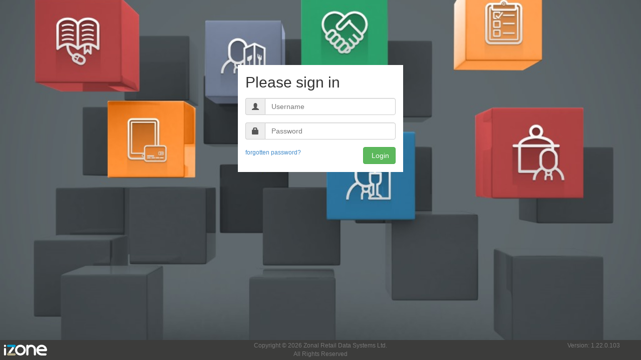

--- FILE ---
content_type: text/html
request_url: https://launchpad.izone-app.com/
body_size: 5764
content:
<!DOCTYPE html>
<html xmlns="http://www.w3.org/1999/xhtml" lang="en">
<head>
    <title> | Dashboard</title>
    <meta name="viewport" content="width=device-width, initial-scale=1" />
    <meta http-equiv="Content-Type" content="text/html; charset=UTF-8" />
    <meta http-equiv="Cache-Control" content="no-cache, no-store, must-revalidate" />
    <meta http-equiv="Pragma" content="no-cache" />
    <meta http-equiv="Expires" content="0" />
    <link rel="stylesheet" href="/Content/css/bootstrap.min.css?v=1.22.0.103" />
    <link rel="stylesheet" href="/Content/css/glyphicons.pro.css?v=1.22.0.103" />
    <link rel="stylesheet" href="/Content/css/daterangepicker.css?v=1.22.0.103" />
    <link rel="stylesheet" href="/Content/css/platformservices.css?v=1.22.0.103" />
    <link rel="icon" type="image/jpg" href="/Content/images/launchpad.jpg" />
    <script type="text/javascript">var buildVersion = '1.22.0.103';</script>
    <script src="/Content/scripts/thirdparty/require.js?v=1.22.0.103"></script>
    <script src="/Content/scripts/app.js?v=1.22.0.103"></script>
    <script type="text/javascript">
        require(['page'], function(page) {
            page.OutletId = '';
            page.EstateId = '';
            page.CompanyId = '';
            page.SiteId = '';
            page.RecordId = '';
            page.Permissions = [''];
            page.HasAuthorisation = 'False';
            
            
        });
    </script>
</head>
	<body>
		 
		 
    <div class="container-fluid">
        <ol id="productConfigBreadcrumb" style="display:none" class="breadcrumb" data-bind="foreach: crumbs, visible:visible">
            <li data-bind="visible: active == false"><a href="#" data-bind="attr:{href:url}, text:Name"></a></li>
            <li data-bind="visible: active"><span data-bind="text: Name" /></li>
        </ol>
        
        <div class="main">
            <div class="alert hidden clearfix" data-bind="css: Type" id="messageBox" role="alert">
    <span class="progress-spinner alert-spinner" data-bind="visible: Loading()">
        <span class="glyphicon" data-bind="css: Icon"></span>
    </span>
    <span class="glyphicon" data-bind="css: Icon, visible: !Loading()" style="display: inline;"></span>
    <div id="messageBoxContent"><p data-bind="text: Message" /></div>
    <!-- ko if: ValidationMessages() && ValidationMessages().length > 0 -->
    <ul data-bind="foreach: ValidationMessages">
        <li data-bind="text: $data" />
    </ul>
    <!-- /ko -->
</div>
            

<script type='text/html' id='loginFormTemplate'>
  <form id="loginform" class="form-signin clearfix" role="form"  data-bind="submit: Submit">
    <div class="form-group">
      <h2 class="form-signin-heading">Please sign in</h2>
    </div>
    <div class="form-group">
      <div class="input-group" data-bind="validationOptions: { insertMessages: false }">
        <span class="input-group-addon">
          <i class="glyphicon glyphicon-user"></i>
        </span>
        <input id="Username" type="text" class="form-control" data-bind="valueWithInit: Username" name="Username" value="" placeholder="Username" autocomplete="off"/>
      </div>
      <p class="text-danger" data-bind="validationMessage: Username"></p>
    </div>
    <div class="form-group">
      <div class="input-group" data-bind="validationOptions: { insertMessages: false }">
        <span class="input-group-addon">
          <i class="glyphicon glyphicon-lock"></i>
        </span>
        <input id="Password" type="password" class="form-control" data-bind="value: Password" name="Password" placeholder="Password" autocomplete="off"/>
      </div>
      <p class="text-danger" data-bind="validationMessage: Password"></p>
    </div>
    <div class="form-group">
      <a class="forgotten-password-link" href="#" href="/forgottenpassword" data-bind="attr:{href:'/forgottenpassword?username=' + Username()}">forgotten password?</a>
      <div class="input-group pull-right">
        <div class="btn-group pull-right">
          <button type="submit" id="loginButton" class="btn btn-success">
            <span class='progress-spinner'>
              <i class='glyphicon glyphicon-refresh'></i>
            </span> Login
          </button>
        </div>
      </div>
    </div>
  </form>
</script>

<div id="loginbox" class="row loginbg"> 
	<div data-bind="template: { name: 'loginFormTemplate', data:$data}">
</div>
<script type="text/javascript">
require(['knockout', 'jquery', 'login', 'common', 'messageBox'],
    function(ko, $, login, common, messageBox) {

		var url = location.search.substring(1);
        var parameters = common.parseQueryString(url);

		if(parameters.resetsuccess){
			messageBox.ShowSuccess("Password Successfully Changed.");
		}
		
		var model = login();
		ko.applyBindings(model, $("#loginbox")[0]);

        if(parameters.username){
            model.Username(decodeURI(parameters.username));
        }
		model.redirectUrl = "";
});
</script>

        </div>
    </div>	
    <script type="text/javascript">
	require(['knockout', 'jquery', 'productConfigBreadcrumb'], function(ko, $, productConfigBreadcrumb) {
		ko.applyBindings(productConfigBreadcrumb, $("#productConfigBreadcrumb")[0]);
		productConfigBreadcrumb.Init();
	});
    </script>	

		 <footer class="footer">
			<div class="row">
				<div class="col-xs-2">
					<img src="/Content/images/logo-izone.png" title="iZone" height="35px"/>
				</div>
				<div class="col-xs-8 text-center hidden-xs hidden-print small text-muted">
					Copyright &copy; 2026 Zonal Retail Data Systems Ltd.
					<br/>
					All Rights Reserved
				</div>
				<div class="col-xs-2 text-center hidden-xs hidden-print small text-muted">
					Version: 1.22.0.103
				</div>
			</div>
        </footer>
	</body>
</html>

--- FILE ---
content_type: text/css
request_url: https://launchpad.izone-app.com/Content/css/glyphicons.pro.css?v=1.22.0.103
body_size: 35233
content:
@font-face { font-family: 'Glyphicons pro'; src: url('../fonts/glyphicons-regular.eot'); src: url('../fonts/glyphicons-regular.eot?#iefix') format('embedded-opentype'), url('../fonts/glyphicons-regular.woff') format('woff'), url('../fonts/glyphicons-regular.ttf') format('truetype'), url('../fonts/glyphicons-regular.svg#glyphicons-regular') format('svg'); } .glyphpro { position: relative; top: 1px; display: inline-block; font-family: 'Glyphicons pro'; font-style: normal; font-weight: normal; line-height: 1; -webkit-font-smoothing: antialiased; -moz-osx-font-smoothing: grayscale; }.glyphpro-glass:before{content:"\E001"}.glyphpro-leaf:before{content:"\E002"}.glyphpro-dog:before{content:"\E003"}.glyphpro-user:before{content:"\E004"}.glyphpro-girl:before{content:"\E005"}.glyphpro-car:before{content:"\E006"}.glyphpro-user-add:before{content:"\E007"}.glyphpro-user-remove:before{content:"\E008"}.glyphpro-film:before{content:"\E009"}.glyphpro-magic:before{content:"\E010"}.glyphpro-envelope:before{content:"\E011"}.glyphpro-camera:before{content:"\E012"}.glyphpro-heart:before{content:"\E013"}.glyphpro-beach-umbrella:before{content:"\E014"}.glyphpro-train:before{content:"\E015"}.glyphpro-print:before{content:"\E016"}.glyphpro-bin:before{content:"\E017"}.glyphpro-music:before{content:"\E018"}.glyphpro-music-alt:before{content:"\E019"}.glyphpro-heart-empty:before{content:"\E020"}.glyphpro-home:before{content:"\E021"}.glyphpro-snowflake:before{content:"\E022"}.glyphpro-fire:before{content:"\E023"}.glyphpro-magnet:before{content:"\E024"}.glyphpro-parents:before{content:"\E025"}.glyphpro-binoculars:before{content:"\E026"}.glyphpro-road:before{content:"\E027"}.glyphpro-search:before{content:"\E028"}.glyphpro-cars:before{content:"\E029"}.glyphpro-notes-2:before{content:"\E030"}.glyphpro-pencil:before{content:"\E031"}.glyphpro-bus:before{content:"\E032"}.glyphpro-wifi-alt:before{content:"\E033"}.glyphpro-luggage:before{content:"\E034"}.glyphpro-old-man:before{content:"\E035"}.glyphpro-woman:before{content:"\E036"}.glyphpro-file:before{content:"\E037"}.glyphpro-coins:before{content:"\E038"}.glyphpro-plane:before{content:"\E039"}.glyphpro-notes:before{content:"\E040"}.glyphpro-stats:before{content:"\E041"}.glyphpro-charts:before{content:"\E042"}.glyphpro-pie-chart:before{content:"\E043"}.glyphpro-group:before{content:"\E044"}.glyphpro-keys:before{content:"\E045"}.glyphpro-calendar:before{content:"\E046"}.glyphpro-router:before{content:"\E047"}.glyphpro-camera-small:before{content:"\E048"}.glyphpro-star-empty:before{content:"\E049"}.glyphpro-star:before{content:"\E050"}.glyphpro-link:before{content:"\E051"}.glyphpro-eye-open:before{content:"\E052"}.glyphpro-eye-close:before{content:"\E053"}.glyphpro-alarm:before{content:"\E054"}.glyphpro-clock:before{content:"\E055"}.glyphpro-stopwatch:before{content:"\E056"}.glyphpro-projector:before{content:"\E057"}.glyphpro-history:before{content:"\E058"}.glyphpro-truck:before{content:"\E059"}.glyphpro-cargo:before{content:"\E060"}.glyphpro-compass:before{content:"\E061"}.glyphpro-keynote:before{content:"\E062"}.glyphpro-paperclip:before{content:"\E063"}.glyphpro-power:before{content:"\E064"}.glyphpro-lightbulb:before{content:"\E065"}.glyphpro-tag:before{content:"\E066"}.glyphpro-tags:before{content:"\E067"}.glyphpro-cleaning:before{content:"\E068"}.glyphpro-ruler:before{content:"\E069"}.glyphpro-gift:before{content:"\E070"}.glyphpro-umbrella:before{content:"\E071"}.glyphpro-book:before{content:"\E072"}.glyphpro-bookmark:before{content:"\E073"}.glyphpro-wifi:before{content:"\E074"}.glyphpro-cup:before{content:"\E075"}.glyphpro-stroller:before{content:"\E076"}.glyphpro-headphones:before{content:"\E077"}.glyphpro-headset:before{content:"\E078"}.glyphpro-warning-sign:before{content:"\E079"}.glyphpro-signal:before{content:"\E080"}.glyphpro-retweet:before{content:"\E081"}.glyphpro-refresh:before{content:"\E082"}.glyphpro-roundabout:before{content:"\E083"}.glyphpro-random:before{content:"\E084"}.glyphpro-heat:before{content:"\E085"}.glyphpro-repeat:before{content:"\E086"}.glyphpro-display:before{content:"\E087"}.glyphpro-log-book:before{content:"\E088"}.glyphpro-address-book:before{content:"\E089"}.glyphpro-building:before{content:"\E090"}.glyphpro-eyedropper:before{content:"\E091"}.glyphpro-adjust:before{content:"\E092"}.glyphpro-tint:before{content:"\E093"}.glyphpro-crop:before{content:"\E094"}.glyphpro-vector-path-square:before{content:"\E095"}.glyphpro-vector-path-circle:before{content:"\E096"}.glyphpro-vector-path-polygon:before{content:"\E097"}.glyphpro-vector-path-line:before{content:"\E098"}.glyphpro-vector-path-curve:before{content:"\E099"}.glyphpro-vector-path-all:before{content:"\E100"}.glyphpro-font:before{content:"\E101"}.glyphpro-italic:before{content:"\E102"}.glyphpro-bold:before{content:"\E103"}.glyphpro-text-underline:before{content:"\E104"}.glyphpro-text-strike:before{content:"\E105"}.glyphpro-text-height:before{content:"\E106"}.glyphpro-text-width:before{content:"\E107"}.glyphpro-text-resize:before{content:"\E108"}.glyphpro-left-indent:before{content:"\E109"}.glyphpro-right-indent:before{content:"\E110"}.glyphpro-align-left:before{content:"\E111"}.glyphpro-align-center:before{content:"\E112"}.glyphpro-align-right:before{content:"\E113"}.glyphpro-justify:before{content:"\E114"}.glyphpro-list:before{content:"\E115"}.glyphpro-text-smaller:before{content:"\E116"}.glyphpro-text-bigger:before{content:"\E117"}.glyphpro-embed:before{content:"\E118"}.glyphpro-embed-close:before{content:"\E119"}.glyphpro-table:before{content:"\E120"}.glyphpro-message-full:before{content:"\E121"}.glyphpro-message-empty:before{content:"\E122"}.glyphpro-message-in:before{content:"\E123"}.glyphpro-message-out:before{content:"\E124"}.glyphpro-message-plus:before{content:"\E125"}.glyphpro-message-minus:before{content:"\E126"}.glyphpro-message-ban:before{content:"\E127"}.glyphpro-message-flag:before{content:"\E128"}.glyphpro-message-lock:before{content:"\E129"}.glyphpro-message-new:before{content:"\E130"}.glyphpro-inbox:before{content:"\E131"}.glyphpro-inbox-plus:before{content:"\E132"}.glyphpro-inbox-minus:before{content:"\E133"}.glyphpro-inbox-lock:before{content:"\E134"}.glyphpro-inbox-in:before{content:"\E135"}.glyphpro-inbox-out:before{content:"\E136"}.glyphpro-cogwheel:before{content:"\E137"}.glyphpro-cogwheels:before{content:"\E138"}.glyphpro-picture:before{content:"\E139"}.glyphpro-adjust-alt:before{content:"\E140"}.glyphpro-database-lock:before{content:"\E141"}.glyphpro-database-plus:before{content:"\E142"}.glyphpro-database-minus:before{content:"\E143"}.glyphpro-database-ban:before{content:"\E144"}.glyphpro-folder-open:before{content:"\E145"}.glyphpro-folder-plus:before{content:"\E146"}.glyphpro-folder-minus:before{content:"\E147"}.glyphpro-folder-lock:before{content:"\E148"}.glyphpro-folder-flag:before{content:"\E149"}.glyphpro-folder-new:before{content:"\E150"}.glyphpro-edit:before{content:"\E151"}.glyphpro-new-window:before{content:"\E152"}.glyphpro-check:before{content:"\E153"}.glyphpro-unchecked:before{content:"\E154"}.glyphpro-more-windows:before{content:"\E155"}.glyphpro-show-big-thumbnails:before{content:"\E156"}.glyphpro-show-thumbnails:before{content:"\E157"}.glyphpro-show-thumbnails-with-lines:before{content:"\E158"}.glyphpro-show-lines:before{content:"\E159"}.glyphpro-playlist:before{content:"\E160"}.glyphpro-imac:before{content:"\E161"}.glyphpro-macbook:before{content:"\E162"}.glyphpro-ipad:before{content:"\E163"}.glyphpro-iphone:before{content:"\E164"}.glyphpro-iphone-transfer:before{content:"\E165"}.glyphpro-iphone-exchange:before{content:"\E166"}.glyphpro-ipod:before{content:"\E167"}.glyphpro-ipod-shuffle:before{content:"\E168"}.glyphpro-ear-plugs:before{content:"\E169"}.glyphpro-record:before{content:"\E170"}.glyphpro-step-backward:before{content:"\E171"}.glyphpro-fast-backward:before{content:"\E172"}.glyphpro-rewind:before{content:"\E173"}.glyphpro-play:before{content:"\E174"}.glyphpro-pause:before{content:"\E175"}.glyphpro-stop:before{content:"\E176"}.glyphpro-forward:before{content:"\E177"}.glyphpro-fast-forward:before{content:"\E178"}.glyphpro-step-forward:before{content:"\E179"}.glyphpro-eject:before{content:"\E180"}.glyphpro-facetime-video:before{content:"\E181"}.glyphpro-download-alt:before{content:"\E182"}.glyphpro-mute:before{content:"\E183"}.glyphpro-volume-down:before{content:"\E184"}.glyphpro-volume-up:before{content:"\E185"}.glyphpro-screenshot:before{content:"\E186"}.glyphpro-move:before{content:"\E187"}.glyphpro-more:before{content:"\E188"}.glyphpro-brightness-reduce:before{content:"\E189"}.glyphpro-brightness-increase:before{content:"\E190"}.glyphpro-plus-sign:before{content:"\E191"}.glyphpro-minus-sign:before{content:"\E192"}.glyphpro-remove-sign:before{content:"\E193"}.glyphpro-ok-sign:before{content:"\E194"}.glyphpro-question-sign:before{content:"\E195"}.glyphpro-info-sign:before{content:"\E196"}.glyphpro-exclamation-sign:before{content:"\E197"}.glyphpro-remove-circle:before{content:"\E198"}.glyphpro-ok-circle:before{content:"\E199"}.glyphpro-ban-circle:before{content:"\E200"}.glyphpro-download:before{content:"\E201"}.glyphpro-upload:before{content:"\E202"}.glyphpro-shopping-cart:before{content:"\E203"}.glyphpro-lock:before{content:"\E204"}.glyphpro-unlock:before{content:"\E205"}.glyphpro-electricity:before{content:"\E206"}.glyphpro-ok:before{content:"\E207"}.glyphpro-remove:before{content:"\E208"}.glyphpro-cart-in:before{content:"\E209"}.glyphpro-cart-out:before{content:"\E210"}.glyphpro-arrow-left:before{content:"\E211"}.glyphpro-arrow-right:before{content:"\E212"}.glyphpro-arrow-down:before{content:"\E213"}.glyphpro-arrow-up:before{content:"\E214"}.glyphpro-resize-small:before{content:"\E215"}.glyphpro-resize-full:before{content:"\E216"}.glyphpro-circle-arrow-left:before{content:"\E217"}.glyphpro-circle-arrow-right:before{content:"\E218"}.glyphpro-circle-arrow-top:before{content:"\E219"}.glyphpro-circle-arrow-down:before{content:"\E220"}.glyphpro-play-button:before{content:"\E221"}.glyphpro-unshare:before{content:"\E222"}.glyphpro-share:before{content:"\E223"}.glyphpro-chevron-right:before{content:"\E224"}.glyphpro-chevron-left:before{content:"\E225"}.glyphpro-bluetooth:before{content:"\E226"}.glyphpro-euro:before{content:"\E227"}.glyphpro-usd:before{content:"\E228"}.glyphpro-gbp:before{content:"\E229"}.glyphpro-retweet-2:before{content:"\E230"}.glyphpro-moon:before{content:"\E231"}.glyphpro-sun:before{content:"\E232"}.glyphpro-cloud:before{content:"\E233"}.glyphpro-direction:before{content:"\E234"}.glyphpro-brush:before{content:"\E235"}.glyphpro-pen:before{content:"\E236"}.glyphpro-zoom-in:before{content:"\E237"}.glyphpro-zoom-out:before{content:"\E238"}.glyphpro-pin:before{content:"\E239"}.glyphpro-albums:before{content:"\E240"}.glyphpro-rotation-lock:before{content:"\E241"}.glyphpro-flash:before{content:"\E242"}.glyphpro-map-marker:before{content:"\E243"}.glyphpro-anchor:before{content:"\E244"}.glyphpro-conversation:before{content:"\E245"}.glyphpro-chat:before{content:"\E246"}.glyphpro-note-empty:before{content:"\E247"}.glyphpro-note:before{content:"\E248"}.glyphpro-asterisk:before{content:"\E249"}.glyphpro-divide:before{content:"\E250"}.glyphpro-snorkel-diving:before{content:"\E251"}.glyphpro-scuba-diving:before{content:"\E252"}.glyphpro-oxygen-bottle:before{content:"\E253"}.glyphpro-fins:before{content:"\E254"}.glyphpro-fishes:before{content:"\E255"}.glyphpro-boat:before{content:"\E256"}.glyphpro-delete:before{content:"\E257"}.glyphpro-sheriffs-star:before{content:"\E258"}.glyphpro-qrcode:before{content:"\E259"}.glyphpro-barcode:before{content:"\E260"}.glyphpro-pool:before{content:"\E261"}.glyphpro-buoy:before{content:"\E262"}.glyphpro-spade:before{content:"\E263"}.glyphpro-bank:before{content:"\E264"}.glyphpro-vcard:before{content:"\E265"}.glyphpro-electrical-plug:before{content:"\E266"}.glyphpro-flag:before{content:"\E267"}.glyphpro-credit-card:before{content:"\E268"}.glyphpro-keyboard-wireless:before{content:"\E269"}.glyphpro-keyboard-wired:before{content:"\E270"}.glyphpro-shield:before{content:"\E271"}.glyphpro-ring:before{content:"\E272"}.glyphpro-cake:before{content:"\E273"}.glyphpro-drink:before{content:"\E274"}.glyphpro-beer:before{content:"\E275"}.glyphpro-fast-food:before{content:"\E276"}.glyphpro-cutlery:before{content:"\E277"}.glyphpro-pizza:before{content:"\E278"}.glyphpro-birthday-cake:before{content:"\E279"}.glyphpro-tablet:before{content:"\E280"}.glyphpro-settings:before{content:"\E281"}.glyphpro-bullets:before{content:"\E282"}.glyphpro-cardio:before{content:"\E283"}.glyphpro-t-shirt:before{content:"\E284"}.glyphpro-pants:before{content:"\E285"}.glyphpro-sweater:before{content:"\E286"}.glyphpro-fabric:before{content:"\E287"}.glyphpro-leather:before{content:"\E288"}.glyphpro-scissors:before{content:"\E289"}.glyphpro-bomb:before{content:"\E290"}.glyphpro-skull:before{content:"\E291"}.glyphpro-celebration:before{content:"\E292"}.glyphpro-tea-kettle:before{content:"\E293"}.glyphpro-french-press:before{content:"\E294"}.glyphpro-coffee-cup:before{content:"\E295"}.glyphpro-pot:before{content:"\E296"}.glyphpro-grater:before{content:"\E297"}.glyphpro-kettle:before{content:"\E298"}.glyphpro-hospital:before{content:"\E299"}.glyphpro-hospital-h:before{content:"\E300"}.glyphpro-microphone:before{content:"\E301"}.glyphpro-webcam:before{content:"\E302"}.glyphpro-temple-christianity-church:before{content:"\E303"}.glyphpro-temple-islam:before{content:"\E304"}.glyphpro-temple-hindu:before{content:"\E305"}.glyphpro-temple-buddhist:before{content:"\E306"}.glyphpro-bicycle:before{content:"\E307"}.glyphpro-life-preserver:before{content:"\E308"}.glyphpro-share-alt:before{content:"\E309"}.glyphpro-comments:before{content:"\E310"}.glyphpro-flower:before{content:"\E311"}.glyphpro-baseball:before{content:"\E312"}.glyphpro-rugby:before{content:"\E313"}.glyphpro-ax:before{content:"\E314"}.glyphpro-table-tennis:before{content:"\E315"}.glyphpro-bowling:before{content:"\E316"}.glyphpro-tree-conifer:before{content:"\E317"}.glyphpro-tree-deciduous:before{content:"\E318"}.glyphpro-more-items:before{content:"\E319"}.glyphpro-sort:before{content:"\E320"}.glyphpro-filter:before{content:"\E321"}.glyphpro-gamepad:before{content:"\E322"}.glyphpro-playing-dices:before{content:"\E323"}.glyphpro-calculator:before{content:"\E324"}.glyphpro-tie:before{content:"\E325"}.glyphpro-wallet:before{content:"\E326"}.glyphpro-piano:before{content:"\E327"}.glyphpro-sampler:before{content:"\E328"}.glyphpro-podium:before{content:"\E329"}.glyphpro-soccer-ball:before{content:"\E330"}.glyphpro-blog:before{content:"\E331"}.glyphpro-dashboard:before{content:"\E332"}.glyphpro-certificate:before{content:"\E333"}.glyphpro-bell:before{content:"\E334"}.glyphpro-candle:before{content:"\E335"}.glyphpro-pushpin:before{content:"\E336"}.glyphpro-iphone-shake:before{content:"\E337"}.glyphpro-pin-flag:before{content:"\E338"}.glyphpro-turtle:before{content:"\E339"}.glyphpro-rabbit:before{content:"\E340"}.glyphpro-globe:before{content:"\E341"}.glyphpro-briefcase:before{content:"\E342"}.glyphpro-hdd:before{content:"\E343"}.glyphpro-thumbs-up:before{content:"\E344"}.glyphpro-thumbs-down:before{content:"\E345"}.glyphpro-hand-right:before{content:"\E346"}.glyphpro-hand-left:before{content:"\E347"}.glyphpro-hand-up:before{content:"\E348"}.glyphpro-hand-down:before{content:"\E349"}.glyphpro-fullscreen:before{content:"\E350"}.glyphpro-shopping-bag:before{content:"\E351"}.glyphpro-book-open:before{content:"\E352"}.glyphpro-nameplate:before{content:"\E353"}.glyphpro-nameplate-alt:before{content:"\E354"}.glyphpro-vases:before{content:"\E355"}.glyphpro-bullhorn:before{content:"\E356"}.glyphpro-dumbbell:before{content:"\E357"}.glyphpro-suitcase:before{content:"\E358"}.glyphpro-file-import:before{content:"\E359"}.glyphpro-file-export:before{content:"\E360"}.glyphpro-bug:before{content:"\E361"}.glyphpro-crown:before{content:"\E362"}.glyphpro-smoking:before{content:"\E363"}.glyphpro-cloud-upload:before{content:"\E364"}.glyphpro-cloud-download:before{content:"\E365"}.glyphpro-restart:before{content:"\E366"}.glyphpro-security-camera:before{content:"\E367"}.glyphpro-expand:before{content:"\E368"}.glyphpro-collapse:before{content:"\E369"}.glyphpro-collapse-top:before{content:"\E370"}.glyphpro-globe-af:before{content:"\E371"}.glyphpro-global:before{content:"\E372"}.glyphpro-spray:before{content:"\E373"}.glyphpro-nails:before{content:"\E374"}.glyphpro-claw-hammer:before{content:"\E375"}.glyphpro-classic-hammer:before{content:"\E376"}.glyphpro-hand-saw:before{content:"\E377"}.glyphpro-riflescope:before{content:"\E378"}.glyphpro-electrical-socket-eu:before{content:"\E379"}.glyphpro-electrical-socket-us:before{content:"\E380"}.glyphpro-message-forward:before{content:"\E381"}.glyphpro-coat-hanger:before{content:"\E382"}.glyphpro-dress:before{content:"\E383"}.glyphpro-bathrobe:before{content:"\E384"}.glyphpro-shirt:before{content:"\E385"}.glyphpro-underwear:before{content:"\E386"}.glyphpro-log-in:before{content:"\E387"}.glyphpro-log-out:before{content:"\E388"}.glyphpro-exit:before{content:"\E389"}.glyphpro-new-window-alt:before{content:"\E390"}.glyphpro-video-sd:before{content:"\E391"}.glyphpro-video-hd:before{content:"\E392"}.glyphpro-subtitles:before{content:"\E393"}.glyphpro-sound-stereo:before{content:"\E394"}.glyphpro-sound-dolby:before{content:"\E395"}.glyphpro-sound-5-1:before{content:"\E396"}.glyphpro-sound-6-1:before{content:"\E397"}.glyphpro-sound-7-1:before{content:"\E398"}.glyphpro-copyright-mark:before{content:"\E399"}.glyphpro-registration-mark:before{content:"\E400"}.glyphpro-radar:before{content:"\E401"}.glyphpro-skateboard:before{content:"\E402"}.glyphpro-golf-course:before{content:"\E403"}.glyphpro-sorting:before{content:"\E404"}.glyphpro-sort-by-alphabet:before{content:"\E405"}.glyphpro-sort-by-alphabet-alt:before{content:"\E406"}.glyphpro-sort-by-order:before{content:"\E407"}.glyphpro-sort-by-order-alt:before{content:"\E408"}.glyphpro-sort-by-attributes:before{content:"\E409"}.glyphpro-sort-by-attributes-alt:before{content:"\E410"}.glyphpro-compressed:before{content:"\E411"}.glyphpro-package:before{content:"\E412"}.glyphpro-cloud-plus:before{content:"\E413"}.glyphpro-cloud-minus:before{content:"\E414"}.glyphpro-disk-save:before{content:"\E415"}.glyphpro-disk-open:before{content:"\E416"}.glyphpro-disk-saved:before{content:"\E417"}.glyphpro-disk-remove:before{content:"\E418"}.glyphpro-disk-import:before{content:"\E419"}.glyphpro-disk-export:before{content:"\E420"}.glyphpro-tower:before{content:"\E421"}.glyphpro-send:before{content:"\E422"}.glyphpro-git-branch:before{content:"\E423"}.glyphpro-git-create:before{content:"\E424"}.glyphpro-git-private:before{content:"\E425"}.glyphpro-git-delete:before{content:"\E426"}.glyphpro-git-merge:before{content:"\E427"}.glyphpro-git-pull-request:before{content:"\E428"}.glyphpro-git-compare:before{content:"\E429"}.glyphpro-git-commit:before{content:"\E430"}.glyphpro-construction-cone:before{content:"\E431"}.glyphpro-shoe-steps:before{content:"\E432"}.glyphpro-plus:before{content:"\E433"}.glyphpro-minus:before{content:"\E434"}.glyphpro-redo:before{content:"\E435"}.glyphpro-undo:before{content:"\E436"}.glyphpro-golf:before{content:"\E437"}.glyphpro-hockey:before{content:"\E438"}.glyphpro-pipe:before{content:"\E439"}.glyphpro-wrench:before{content:"\E440"}.glyphpro-folder-closed:before{content:"\E441"}.glyphpro-phone-alt:before{content:"\E442"}.glyphpro-earphone:before{content:"\E443"}.glyphpro-floppy-disk:before{content:"\E444"}.glyphpro-floppy-saved:before{content:"\E445"}.glyphpro-floppy-remove:before{content:"\E446"}.glyphpro-floppy-save:before{content:"\E447"}.glyphpro-floppy-open:before{content:"\E448"}.glyphpro-translate:before{content:"\E449"}.glyphpro-fax:before{content:"\E450"}.glyphpro-factory:before{content:"\E451"}.glyphpro-shop-window:before{content:"\E452"}.glyphpro-shop:before{content:"\E453"}.glyphpro-kiosk:before{content:"\E454"}.glyphpro-kiosk-wheels:before{content:"\E455"}.glyphpro-kiosk-light:before{content:"\E456"}.glyphpro-kiosk-food:before{content:"\E457"}.glyphpro-transfer:before{content:"\E458"}.glyphpro-money:before{content:"\E459"}.glyphpro-header:before{content:"\E460"}.glyphpro-blacksmith:before{content:"\E461"}.glyphpro-saw-blade:before{content:"\E462"}.glyphpro-basketball:before{content:"\E463"}.glyphpro-server:before{content:"\E464"}.glyphpro-server-plus:before{content:"\E465"}.glyphpro-server-minus:before{content:"\E466"}.glyphpro-server-ban:before{content:"\E467"}.glyphpro-server-flag:before{content:"\E468"}.glyphpro-server-lock:before{content:"\E469"}.glyphpro-server-new:before{content:"\E470"}.glyphpro-charging-station:before{content:"\E471"}.glyphpro-gas-station:before{content:"\E472"}.glyphpro-target:before{content:"\E473"}.glyphpro-bed:before{content:"\E474"}.glyphpro-mosquito:before{content:"\E475"}.glyphpro-dining-set:before{content:"\E476"}.glyphpro-plate-of-food:before{content:"\E477"}.glyphpro-hygiene-kit:before{content:"\E478"}.glyphpro-blackboard:before{content:"\E479"}.glyphpro-marriage:before{content:"\E480"}.glyphpro-bucket:before{content:"\E481"}.glyphpro-none-color-swatch:before{content:"\E482"}.glyphpro-bring-forward:before{content:"\E483"}.glyphpro-bring-to-front:before{content:"\E484"}.glyphpro-send-backward:before{content:"\E485"}.glyphpro-send-to-back:before{content:"\E486"}.glyphpro-fit-frame-to-image:before{content:"\E487"}.glyphpro-fit-image-to-frame:before{content:"\E488"}.glyphpro-multiple-displays:before{content:"\E489"}.glyphpro-handshake:before{content:"\E490"}.glyphpro-child:before{content:"\E491"}.glyphpro-baby-formula:before{content:"\E492"}.glyphpro-medicine:before{content:"\E493"}.glyphpro-atv-vehicle:before{content:"\E494"}.glyphpro-motorcycle:before{content:"\E495"}.glyphpro-bed-alt:before{content:"\E496"}.glyphpro-tent:before{content:"\E497"}.glyphpro-glasses:before{content:"\E498"}.glyphpro-sunglasses:before{content:"\E499"}.glyphpro-family:before{content:"\E500"}.glyphpro-education:before{content:"\E501"}.glyphpro-shoes:before{content:"\E502"}.glyphpro-map:before{content:"\E503"}.glyphpro-cd:before{content:"\E504"}.glyphpro-alert:before{content:"\E505"}.glyphpro-piggy-bank:before{content:"\E506"}.glyphpro-star-half:before{content:"\E507"}.glyphpro-cluster:before{content:"\E508"}.glyphpro-flowchart:before{content:"\E509"}.glyphpro-commodities:before{content:"\E510"}.glyphpro-duplicate:before{content:"\E511"}.glyphpro-copy:before{content:"\E512"}.glyphpro-paste:before{content:"\E513"}.glyphpro-bath-bathtub:before{content:"\E514"}.glyphpro-bath-shower:before{content:"\E515"}.glyphpro-shower:before{content:"\E516"}.glyphpro-menu-hamburger:before{content:"\E517"}.glyphpro-option-vertical:before{content:"\E518"}.glyphpro-option-horizontal:before{content:"\E519"}.glyphpro-currency-conversion:before{content:"\E520"}.glyphpro-user-ban:before{content:"\E521"}.glyphpro-user-lock:before{content:"\E522"}.glyphpro-user-flag:before{content:"\E523"}.glyphpro-user-asterisk:before{content:"\E524"}.glyphpro-user-alert:before{content:"\E525"}.glyphpro-user-key:before{content:"\E526"}.glyphpro-user-conversation:before{content:"\E527"}.glyphpro-database:before{content:"\E528"}.glyphpro-database-search:before{content:"\E529"}.glyphpro-list-alt:before{content:"\E530"}.glyphpro-hazard-sign:before{content:"\E531"}.glyphpro-hazard:before{content:"\E532"}.glyphpro-stop-sign:before{content:"\E533"}.glyphpro-lab:before{content:"\E534"}.glyphpro-lab-alt:before{content:"\E535"}.glyphpro-ice-cream:before{content:"\E536"}.glyphpro-ice-lolly:before{content:"\E537"}.glyphpro-ice-lolly-tasted:before{content:"\E538"}.glyphpro-invoice:before{content:"\E539"}.glyphpro-cart-tick:before{content:"\E540"}.glyphpro-hourglass:before{content:"\E541"}.glyphpro-cat:before{content:"\E542"}.glyphpro-lamp:before{content:"\E543"}.glyphpro-scale-classic:before{content:"\E544"}.glyphpro-eye-plus:before{content:"\E545"}.glyphpro-eye-minus:before{content:"\E546"}.glyphpro-quote:before{content:"\E547"}.glyphpro-bitcoin:before{content:"\E548"}.glyphpro-yen:before{content:"\E549"}.glyphpro-ruble:before{content:"\E550"}.glyphpro-erase:before{content:"\E551"}.glyphpro-podcast:before{content:"\E552"}.glyphpro-firework:before{content:"\E553"}.glyphpro-scale:before{content:"\E554"}.glyphpro-king:before{content:"\E555"}.glyphpro-queen:before{content:"\E556"}.glyphpro-pawn:before{content:"\E557"}.glyphpro-bishop:before{content:"\E558"}.glyphpro-knight:before{content:"\E559"}.glyphpro-mic-mute:before{content:"\E560"}.glyphpro-voicemail:before{content:"\E561"}.glyphpro-paragraph-alt:before{content:"\E562"}.glyphpro-person-walking:before{content:"\E563"}.glyphpro-person-wheelchair:before{content:"\E564"}.glyphpro-underground:before{content:"\E565"}.glyphpro-car-hov:before{content:"\E566"}.glyphpro-car-rental:before{content:"\E567"}.glyphpro-transport:before{content:"\E568"}.glyphpro-taxi:before{content:"\E569"}.glyphpro-ice-cream-no:before{content:"\E570"}.glyphpro-uk-rat-u:before{content:"\E571"}.glyphpro-uk-rat-pg:before{content:"\E572"}.glyphpro-uk-rat-12a:before{content:"\E573"}.glyphpro-uk-rat-12:before{content:"\E574"}.glyphpro-uk-rat-15:before{content:"\E575"}.glyphpro-uk-rat-18:before{content:"\E576"}.glyphpro-uk-rat-r18:before{content:"\E577"}.glyphpro-tv:before{content:"\E578"}.glyphpro-sms:before{content:"\E579"}.glyphpro-mms:before{content:"\E580"}.glyphpro-us-rat-g:before{content:"\E581"}.glyphpro-us-rat-pg:before{content:"\E582"}.glyphpro-us-rat-pg-13:before{content:"\E583"}.glyphpro-us-rat-restricted:before{content:"\E584"}.glyphpro-us-rat-no-one-17:before{content:"\E585"}.glyphpro-equalizer:before{content:"\E586"}.glyphpro-speakers:before{content:"\E587"}.glyphpro-remote-control:before{content:"\E588"}.glyphpro-remote-control-tv:before{content:"\E589"}.glyphpro-shredder:before{content:"\E590"}.glyphpro-folder-heart:before{content:"\E591"}.glyphpro-person-running:before{content:"\E592"}.glyphpro-person:before{content:"\E593"}.glyphpro-voice:before{content:"\E594"}.glyphpro-stethoscope:before{content:"\E595"}.glyphpro-paired:before{content:"\E596"}.glyphpro-activity:before{content:"\E597"}.glyphpro-watch:before{content:"\E598"}.glyphpro-scissors-alt:before{content:"\E599"}.glyphpro-car-wheel:before{content:"\E600"}.glyphpro-chevron-up:before{content:"\E601"}.glyphpro-chevron-down:before{content:"\E602"}.glyphpro-superscript:before{content:"\E603"}.glyphpro-subscript:before{content:"\E604"}.glyphpro-text-size:before{content:"\E605"}.glyphpro-text-color:before{content:"\E606"}.glyphpro-text-background:before{content:"\E607"}.glyphpro-modal-window:before{content:"\E608"}.glyphpro-newspaper:before{content:"\E609"}.glyphpro-tractor:before{content:"\E610"}.glyphpro-camping:before{content:"\E611"}.glyphpro-camping-benches:before{content:"\E612"}.glyphpro-forest:before{content:"\E613"}.glyphpro-park:before{content:"\E614"}.glyphpro-field:before{content:"\E615"}.glyphpro-mountains:before{content:"\E616"}.glyphpro-fees-payments:before{content:"\E617"}.glyphpro-small-payments:before{content:"\E618"}.glyphpro-mixed-buildings:before{content:"\E619"}.glyphpro-industrial-zone:before{content:"\E620"}.glyphpro-visitor-tag:before{content:"\E621"}.glyphpro-businessman:before{content:"\E622"}.glyphpro-meditation:before{content:"\E623"}.glyphpro-bath:before{content:"\E624"}.glyphpro-donate:before{content:"\E625"}.glyphpro-sauna:before{content:"\E626"}.glyphpro-bedroom-nightstand:before{content:"\E627"}.glyphpro-bedroom-lamp:before{content:"\E628"}.glyphpro-doctor:before{content:"\E629"}.glyphpro-engineering-networks:before{content:"\E630"}.glyphpro-washing-machine:before{content:"\E631"}.glyphpro-dryer:before{content:"\E632"}.glyphpro-dishwasher:before{content:"\E633"}.glyphpro-luggage-group:before{content:"\E634"}.glyphpro-teenager:before{content:"\E635"}.glyphpro-person-stick:before{content:"\E636"}.glyphpro-person-stick-old:before{content:"\E637"}.glyphpro-traveler:before{content:"\E638"}.glyphpro-veteran:before{content:"\E639"}.glyphpro-group-chat:before{content:"\E640"}.glyphpro-elections:before{content:"\E641"}.glyphpro-law-justice:before{content:"\E642"}.glyphpro-judiciary:before{content:"\E643"}.glyphpro-house-fire:before{content:"\E644"}.glyphpro-firefighters:before{content:"\E645"}.glyphpro-police:before{content:"\E646"}.glyphpro-ambulance:before{content:"\E647"}.glyphpro-light-beacon:before{content:"\E648"}.glyphpro-important-day:before{content:"\E649"}.glyphpro-bike-park:before{content:"\E650"}.glyphpro-object-align-top:before{content:"\E651"}.glyphpro-object-align-bottom:before{content:"\E652"}.glyphpro-object-align-horizontal:before{content:"\E653"}.glyphpro-object-align-left:before{content:"\E654"}.glyphpro-object-align-vertical:before{content:"\E655"}.glyphpro-object-align-right:before{content:"\E656"}.glyphpro-reflect-y:before{content:"\E657"}.glyphpro-reflect-x:before{content:"\E658"}.glyphpro-tick:before{content:"\E659"}.glyphpro-lawnmower:before{content:"\E660"}.glyphpro-call-redirect:before{content:"\E661"}.glyphpro-call-ip:before{content:"\E662"}.glyphpro-call-record:before{content:"\E663"}.glyphpro-call-ringtone:before{content:"\E664"}.glyphpro-call-traffic:before{content:"\E665"}.glyphpro-call-hold:before{content:"\E666"}.glyphpro-call-incoming:before{content:"\E667"}.glyphpro-call-outgoing:before{content:"\E668"}.glyphpro-call-video:before{content:"\E669"}.glyphpro-call-missed:before{content:"\E670"}.glyphpro-theater:before{content:"\E671"}.glyphpro-heartbeat:before{content:"\E672"}.glyphpro-kettlebell:before{content:"\E673"}.glyphpro-fireplace:before{content:"\E674"}.glyphpro-street-lights:before{content:"\E675"}.glyphpro-pedestrian:before{content:"\E676"}.glyphpro-flood:before{content:"\E677"}.glyphpro-open-water:before{content:"\E678"}.glyphpro-for-sale:before{content:"\E679"}.glyphpro-dustbin:before{content:"\E680"}.glyphpro-door:before{content:"\E681"}.glyphpro-camp-fire:before{content:"\E682"}.glyphpro-fleur-de-lis:before{content:"\E683"}.glyphpro-temperature-settings:before{content:"\E684"}.glyphpro-article:before{content:"\E685"}.glyphpro-sunbath:before{content:"\E686"}.glyphpro-balanced-diet:before{content:"\E687"}.glyphpro-ticket:before{content:"\E688"}.glyphpro-parking-ticket:before{content:"\E689"}.glyphpro-parking-meter:before{content:"\E690"}.glyphpro-laptop:before{content:"\E691"}.glyphpro-tree-structure:before{content:"\E692"}.glyphpro-weather-warning:before{content:"\E693"}.glyphpro-temperature-low:before{content:"\E694"}.glyphpro-temperature-high:before{content:"\E695"}.glyphpro-temperature-low-warning:before{content:"\E696"}.glyphpro-temperature-high-warning:before{content:"\E697"}.glyphpro-hurricane:before{content:"\E698"}.glyphpro-storm:before{content:"\E699"}.glyphpro-sorted-waste:before{content:"\E700"}.glyphpro-ear:before{content:"\E701"}.glyphpro-ear-deaf:before{content:"\E702"}.glyphpro-file-plus:before{content:"\E703"}.glyphpro-file-minus:before{content:"\E704"}.glyphpro-file-lock:before{content:"\E705"}.glyphpro-file-cloud:before{content:"\E706"}.glyphpro-file-cloud-download:before{content:"\E707"}.glyphpro-file-cloud-upload:before{content:"\E708"}.glyphpro-paragraph:before{content:"\E709"}.glyphpro-list-numbered:before{content:"\E710"}.glyphpro-donate-heart:before{content:"\E711"}.glyphpro-government:before{content:"\E712"}.glyphpro-maze:before{content:"\E713"}.glyphpro-chronicle:before{content:"\E714"}.glyphpro-user-structure:before{content:"\E715"}.glyphpro-recycle:before{content:"\E716"}.glyphpro-gas:before{content:"\E717"}.glyphpro-waste-pipe:before{content:"\E718"}.glyphpro-water-pipe:before{content:"\E719"}.glyphpro-parking:before{content:"\E720"}.glyphpro-closed:before{content:"\E721"}.glyphpro-mouse:before{content:"\E722"}.glyphpro-mouse-double-click:before{content:"\E723"}.glyphpro-mouse-left-click:before{content:"\E724"}.glyphpro-mouse-right-click:before{content:"\E725"}.glyphpro-mouse-middle-click:before{content:"\E726"}.glyphpro-mouse-scroll:before{content:"\E727"}.glyphpro-resize-vertical:before{content:"\E728"}.glyphpro-resize-horizontal:before{content:"\E729"}.glyphpro-temperature:before{content:"\E730"}.glyphpro-puzzle:before{content:"\E731"}.glyphpro-puzzle-2:before{content:"\E732"}.glyphpro-puzzle-3:before{content:"\E733"}.glyphpro-nearby-square:before{content:"\E734"}.glyphpro-nearby-circle:before{content:"\E735"}.glyphpro-rotate-right:before{content:"\E736"}.glyphpro-rotate-left:before{content:"\E737"}.glyphpro-pictures:before{content:"\E738"}.glyphpro-photo-album:before{content:"\E739"}.glyphpro-cadastral-map:before{content:"\E740"}.glyphpro-fingerprint-scan:before{content:"\E741"}.glyphpro-fingerprint:before{content:"\E742"}.glyphpro-fingerprint-lock:before{content:"\E743"}.glyphpro-fingerprint-ok:before{content:"\E744"}.glyphpro-fingerprint-remove:before{content:"\E745"}.glyphpro-fingerprint-reload:before{content:"\E746"}.glyphpro-pending-notifications:before{content:"\E747"}.glyphpro-synchronization:before{content:"\E748"}.glyphpro-synchronization-ban:before{content:"\E749"}.glyphpro-hash:before{content:"\E750"}.glyphpro-gender-male:before{content:"\E751"}.glyphpro-gender-female:before{content:"\E752"}.glyphpro-gender-virgin-female:before{content:"\E753"}.glyphpro-gender-intersex:before{content:"\E754"}.glyphpro-gender-transgender:before{content:"\E755"}.glyphpro-gender-ori-lesbian:before{content:"\E756"}.glyphpro-gender-ori-gay:before{content:"\E757"}.glyphpro-gender-ori-hetero:before{content:"\E758"}.glyphpro-gender-other:before{content:"\E759"}.glyphpro-gender-unknown:before{content:"\E760"}.glyphpro-scanner:before{content:"\E761"}.glyphpro-multifunction-printer:before{content:"\E762"}.glyphpro-lasso:before{content:"\E763"}.glyphpro-view-360:before{content:"\E764"}.glyphpro-battery-charging:before{content:"\E765"}.glyphpro-battery-full:before{content:"\E766"}.glyphpro-battery-75:before{content:"\E767"}.glyphpro-battery-50:before{content:"\E768"}.glyphpro-battery-25:before{content:"\E769"}.glyphpro-battery-10:before{content:"\E770"}.glyphpro-satellite:before{content:"\E771"}.glyphpro-satellite-dish:before{content:"\E772"}.glyphpro-satellite-dish-alt:before{content:"\E773"}.glyphpro-auction:before{content:"\E774"}.glyphpro-directions:before{content:"\E775"}.glyphpro-race:before{content:"\E776"}.glyphpro-robot:before{content:"\E777"}.glyphpro-ruler-alt:before{content:"\E778"}.glyphpro-cube-empty:before{content:"\E779"}.glyphpro-cube-black:before{content:"\E780"}.glyphpro-move-square:before{content:"\E781"}.glyphpro-drop:before{content:"\E782"}.glyphpro-vr-headset:before{content:"\E783"}.glyphpro-vr-charging:before{content:"\E784"}.glyphpro-vr-low-battery:before{content:"\E785"}.glyphpro-vr-paired:before{content:"\E786"}.glyphpro-vr-settings:before{content:"\E787"}.glyphpro-vr-maintenance:before{content:"\E788"}.glyphpro-filter-remove:before{content:"\E789"}.glyphpro-filter-applied:before{content:"\E790"}.glyphpro-one-day:before{content:"\E791"}.glyphpro-user-vr:before{content:"\E792"}.glyphpro-user-vr-add:before{content:"\E793"}.glyphpro-user-vr-remove:before{content:"\E794"}.glyphpro-dice-1:before{content:"\E795"}.glyphpro-dice-2:before{content:"\E796"}.glyphpro-dice-3:before{content:"\E797"}.glyphpro-dice-4:before{content:"\E798"}.glyphpro-dice-5:before{content:"\E799"}.glyphpro-dice-6:before{content:"\E800"}

--- FILE ---
content_type: text/css
request_url: https://launchpad.izone-app.com/Content/css/platformservices.css?v=1.22.0.103
body_size: 15975
content:
body {
    background: #f2f1eb;
    padding-bottom: 60px;
}

.spacer { margin-bottom: 20px; }

.rightSpacer { margin-right: 5px; }

.top-spacer { margin-top: 20px; }

.navbar {
    background: #fff;
    border: 0;
    border-radius: 0px;
    margin: 0;
}

.navbar-default .navbar-brand {
    color: #666;
    font-size: 32px;
    height: 60px;
    line-height: 20px;
    padding: 0px;
    position: absolute;
}

.navbar-brand .logo { height: 85px; }

.navbar .navbar-collapse { padding-right: 0px }

.navbar .row { margin-right: 0px; }

.navbar .row .col-md-12 { padding-right: 0px; }

.navbar .primary .nav-pills > li > a {
    background-color: #f5f5f5;
    border-left: 1px solid #d9d9d9;
    border-radius: 0;
    color: #666;
    font-size: 12px;
    min-height: 85px;
    text-align: center;
    width: 100px;
}

.navbar .primary .nav-pills > li + li { margin-left: 0px; }

.navbar .primary .nav-pills > li > a > span.glyphicon, 
.navbar .primary .nav-pills > li > a > span.glyphpro{
    clear: both;
    display: block;
    font-size: 20px;
    margin: 5px auto 5px;
}

.navbar .secondary {
    background-color: #D2D943;
    border-bottom: 4px solid #B4BC21;
}

.navbar .secondary.Customers { border-bottom: 4px solid #DEA407; }

.navbar .secondary .nav-pills > li > a:hover, .navbar .secondary.Customers .nav-pills > li.active > a { background-color: #DEA407; }

.navbar .secondary.Outlets { border-bottom: 4px solid #CE3E4C; }

.navbar .secondary.Outlets .nav-pills > li > a:hover, .navbar .secondary.Outlets .nav-pills > li.active > a { background-color: #CE3E4C; }

.navbar .secondary.Estate { border-bottom: 4px solid #CE3E4C; }

.navbar .secondary.Estate .nav-pills > li > a:hover, .navbar .secondary.Estate .nav-pills > li.active > a { background-color: #CE3E4C; }

.navbar .secondary.EstateConfiguration { border-bottom: 4px solid #CE3E4C; }

.navbar .secondary.EstateConfiguration .nav-pills > li > a:hover, .navbar .secondary.EstateConfiguration .nav-pills > li.active > a { background-color: #CE3E4C; }

.navbar .secondary.Identity { border-bottom: 4px solid #53B5E4; }

.navbar .secondary.Identity .nav-pills > li > a:hover, .navbar .secondary.Identity .nav-pills > li.active > a { background-color: #53B5E4; }

.navbar .secondary.Roles { border-bottom: 4px solid #53B5E4; }

.navbar .secondary.Roles .nav-pills > li > a:hover, .navbar .secondary.Roles .nav-pills > li.active > a { background-color: #53B5E4; }

.navbar .secondary.Imports { border-bottom: 4px solid #716DAD; }

.navbar .secondary.Imports .nav-pills > li > a:hover, .navbar .secondary.Imports .nav-pills > li.active > a { background-color: #716DAD; }

.navbar .secondary.ProductConfiguration { border-bottom: 4px solid #8DCDCB; }

.navbar .secondary.ProductConfiguration .nav-pills > li > a:hover, .navbar .secondary.ProductConfiguration .nav-pills > li.active > a { background-color: #8DCDCB; }

.navbar .secondary.ImportConfiguration { border-bottom: 4px solid #716DAD; }

.navbar .secondary.ImportConfiguration .nav-pills > li > a:hover, .navbar .secondary.ImportConfiguration .nav-pills > li.active > a { background-color: #716DAD; }

.navbar .secondary .nav-pills > li > a {
    border-radius: 0;
    color: #fff;
    text-align: center;
}

.navbar .primary .nav-pills > li > a.home:hover, .navbar .primary .nav-pills > li.active > a.home, .navbar .secondary {
    background-color: #D2D943;
    color: #fff;
}

.navbar .primary .nav-pills > li > a.customers:hover, .navbar .primary .nav-pills > li.active > a.customers, .navbar .secondary.Customers {
    background-color: #FCC42F;
    color: #fff;
}

.navbar .primary .nav-pills > li > a.outlets:hover, .navbar .primary .nav-pills > li.active > a.outlets, .navbar .secondary.Outlets {
    background-color: #EC6470;
    color: #fff;
}

.navbar .primary .nav-pills > li > a.outlets:hover, .navbar .primary .nav-pills > li.active > a.outlets, .navbar .secondary.Estate .navbar .secondary.EstateConfiguration {
    background-color: #EC6470;
    color: #fff;
}

.navbar .primary .nav-pills > li > a.outlets:hover, .navbar .primary .nav-pills > li.active > a.outlets, .navbar .secondary.EstateConfiguration {
    background-color: #EC6470;
    color: #fff;
}

.navbar .primary .nav-pills > li > a.identity:hover, .navbar .primary .nav-pills > li.active > a.identity, .navbar .secondary.Identity, .navbar .secondary.Roles {
    background-color: #79CAF0;
    color: #fff;
}

.navbar .primary .nav-pills > li > a.imports:hover, .navbar .primary .nav-pills > li.active > a.imports, .navbar .secondary.Imports, .navbar .secondary.ImportConfiguration {
    background-color: #9D99CB;
    color: #fff;
}

.navbar .primary .nav-pills > li > a.configuration:hover, .navbar .primary .nav-pills > li.active > a.imports, .navbar .secondary.Imports, .navbar .secondary.ImportConfiguration {
    background-color: #9D99CB;
    color: #fff;
}

.navbar .primary .nav-pills > li > a.productconfiguration:hover,
.navbar .primary .nav-pills > li.active > a.productconfiguration,
.navbar .secondary.ProductConfiguration, .navbar .secondary.ProductConfiguration {
    background-color: #8DCDCB;
    color: #fff;
}

@media (max-width: 768px) {
    .navbar-brand .logo { height: 50px; }

    #currentUser > li > a { color: #666 !important; }

    .navbar { margin-bottom: 10px; }

    .navbar .navbar-collapse { padding: 0px; }

    .navbar .nav-pills, .navbar li { width: 100%; }

    .navbar .nav-pills > li > a {
        border-bottom: 1px solid #d9d9d9;
        border-left: 0;
        width: auto !important;
    }

    .navbar .secondary { background-color: #f5f5f5 !important; }

    .navbar .secondary .nav-pills > li > a { color: #666; }

    .navbar .secondary .nav-pills > li > a:hover, .navbar .secondary .nav-pills > li.active > a {
        background-color: #f5f5f5;
        color: #fff;
    }
}

.nav-tabs { border-bottom: 1px solid #ddd }

.nav-tabs > li {
    float: left;
    margin-bottom: -1px
}

.nav-tabs > li > a {
    border: 1px solid transparent;
    border-radius: 4px 4px 0 0;
    line-height: 1.42857143;
    margin-right: 2px;
}

.nav-tabs > li > a:hover { border-color: #eee #eee #ddd }

.nav-tabs > li.active > a, .nav-tabs > li.active > a:hover, .nav-tabs > li.active > a:focus {
    background-color: #fff;
    border: 1px solid #ddd;
    border-bottom-color: transparent;
    color: #555;
    cursor: default;
}

.container-fluid { margin: 0px; }

.footer {
    background-color: #3C3C3B;
    bottom: 0;
    height: 40px;
    left: 0;
    padding: 3px 0px;
    position: fixed;
    width: 100%;
    z-index: 5;
}

#currentUser > li > a {
    color: #fff;
    line-height: 40px;
    margin: 5px 10px;
}

#currentUser {
    list-style: none;
    margin-bottom: 0px;
}

#currentUser .dropdown-menu { left: -25px; }

#navigationLogout > .glyphicon {
    font-size: 16px;
    vertical-align: bottom;
    margin-right: 5px;
    line-height: 40px;
}

.breadcrumb { margin-bottom: 0px; }

.page-header {
    background: #fff !important;
    border-bottom: 4px solid #E1E1E1 !important;
    line-height: 68px;
    margin: 0px -15px;
    margin-bottom: 30px;
    padding-left: 15px;
}

.page-header.Customers { border-color: #FCC42F !important; }

.page-header.Outlets, .page-header.EstateConfiguration { border-color: #EC6470 !important; }

.page-header.Identity, .page-header.Roles { border-color: #79CAF0 !important; }

.page-header.Imports, .page-header.ImportConfiguration { border-color: #9D99CB !important; }

.page-header.ProductConfiguration, .page-header.ProductConfiguration { border-color: #8DCDCB !important; }

.validationMessage { color: red; }

#messageBox { position: relative; }

#messageBox .glyphicon {
    left: 14px;
    position: absolute;
    top: 18px;
}

#messageBoxContent { padding-left: 20px; }

#home { margin-top: 10px; }

.launchpromo h3 { font-size: 18px; }

.launchpromo a {
    border-bottom: 4px solid #D1CDC4;
    display: block;
}

.launchpromo a:hover {
    border-bottom: 4px solid #D2D943;
    text-decoration: none;
}

.loginbg {
    -moz-background-size: cover; /* Mozilla*/
    -o-background-size: cover; /* Opera*/
    -webkit-background-size: cover; /* For WebKit*/
    background: url(/Content/images/loginbg.jpg) no-repeat center center fixed;
    background-size: cover;
    height: 100%;
    left: 0px;
    margin-left: 0px;
    margin-right: 0px;
    min-height: 500px;
    position: absolute;
    top: -20px;
    width: 100%;
    z-index: -1;
}

.loginbg img, .loginbg form { margin-top: 150px; }

.form-signin {
    background: #fff;
    margin: 0 auto;
    max-width: 330px;
    padding: 15px;
}

.form-signin-heading { margin: 3px 0px; }

.form-control-static { word-break: break-all; }

#currentUser > li > a {
    color: #fff;
    line-height: 40px;
    margin: 5px 10px;
}

#navigationLogout > .glyphicon {
    font-size: 20px;
    vertical-align: sub;
    margin-right: 2px;
    line-height: 40px;
}

a.forgotten-password-link { font-size: 12px; }

.table-responsive {
    -ms-overflow-style: -ms-autohiding-scrollbar;
    -webkit-overflow-scrolling: touch;
    background: #fff;
    margin-bottom: 15px;
    overflow-x: auto;
    overflow-y: hidden;
    width: 100%;
}

.table-responsive .table { margin-bottom: 0px; }

.table-responsive > .table > thead > tr > th, .table-responsive > .table > tbody > tr > td { white-space: nowrap; }

.table th {
    color: #6a7b85;
    font-weight: 700;
    text-transform: uppercase;
}

.table th.sortable { cursor: pointer; }

.table input.form-control[type="checkbox"] {
    -moz-box-shadow: none !important;
    -webkit-box-shadow: none !important;
    border: none !important;
    box-shadow: none !important;
    height: 16px;
    outline: none;
}

.caret-up {
    border-bottom: 4px solid #000000;
    border-left: 4px solid transparent;
    border-right: 4px solid transparent;
    border-top: none;
    border-top-style: dotted;
    border-top-width: 0px;
    content: "";
    display: inline-block;
    height: 0px;
    margin-left: 2px;
    vertical-align: middle;
    width: 0px;
}

.progress-spinner {
    -moz-transition: opacity 0.25s, width 0.25s;
    -o-transition: opacity 0.25s, width 0.25s;
    -webkit-transition: opacity 0.25s, width 0.25s;
    display: inline-block;
    opacity: 0;
    transition: opacity 0.25s, width 0.25s;
    width: 0;
}

.progress-spinner .glyphicon {
    -moz-animation: rotate 2s infinite linear;
    -o-animation: rotate 2s infinite linear;
    -webkit-animation: rotate 2s infinite linear;
    animation: rotate 2s infinite linear;
    display: inline-block;
}

@-webkit-keyframes rotate {
    from { -webkit-transform: rotate(0deg); }

    to { -webkit-transform: rotate(360deg); }
}

@-moz-keyframes rotate {
    from { -moz-transform: rotate(0deg); }

    to { -moz-transform: rotate(360deg); }
}

@-o-keyframes rotate {
    from { -o-transform: rotate(0deg); }

    to { -o-transform: rotate(360deg); }
}

@keyframes rotate {
    from { transform: scale(1) rotate(0deg); }

    to { transform: scale(1) rotate(360deg); }
}

.progress-spinner.active {
    opacity: 1;
    width: 16px;
}

.progress-spinner.alert-spinner {
    display: inline;
    opacity: 1;
    width: 16px;
}

.tree {
    margin: 0 10px;
    max-height: 500px;
    overflow-y: auto;
}

.tree .list-group-item {
    border: 0;
    padding: 5px 15px;
}

.tree .list-group .list-group {
    margin: 0;
    margin-top: 10px;
    overflow: hidden;
    padding-left: 1px;
}

.tree .list-group .list-group-item:first-child {
    border-top-left-radius: 0;
    border-top-right-radius: 0;
    padding-top: 0px;
}

.tree .list-group-item li.list-group-item:last-child {
    border-bottom: 0;
    padding-bottom: 0px;
}

.tree .list-group-item a, .list-group-item .glyphicon { cursor: pointer; }

.tree .expanded { font-weight: bold; }

.panel-body .selected div {
    background-color: #fff;
    border: 1px solid #ccc;
    border-radius: 3px;
    color: #333;
    display: inline;
    font-size: 12px;
    line-height: 1.5;
    padding: 1px 5px;
}

.list-group-item .glyphicon {
    color: #333;
    font-size: 9px;
    top: -1px;
}

#outlets .panel { min-height: 400px; }

@media (max-width: 768px) {
    #outlets { margin-top: 0px; }

    #outlets .panel { min-height: 0; }

    .page-header.twocols { text-indent: 0; }
}

.sprite {
    background: url(/Content/images/sprites.png) no-repeat;
    display: inline-block;
    height: 16px;
    width: 16px;
}

.sprite.estate { background-position: 0 0; }

.sprite.company { background-position: -17px 0; }

.sprite.site { background-position: -33px 0; }

.btn-file {
    overflow: hidden;
    position: relative;
}

.btn-file input[type=file] {
    background: white;
    cursor: inherit;
    display: block;
    filter: alpha(opacity=0);
    font-size: 100px;
    min-height: 100%;
    min-width: 100%;
    opacity: 0;
    outline: none;
    position: absolute;
    right: 0;
    text-align: right;
    top: 0;
}

.btn-help {
    color: #31b0d5;
    outline: none;
}

.btn-help:hover { color: #269abc; }

.popover { max-width: 100%; }

.popover-title {
    background-color: #d9edf7;
    color: #31708f;
    font-size: 15px;
}

.alert { word-wrap: break-word; }

td.password.glyphicon { padding: 5px; }

.panel .panel-primary-passwordChecker {
    border-color: #cecece;
    border-top-left-radius: 0px;
    border-top-right-radius: 0px;
    border-top-width: 0px;
}

.has-error { border-color: #a94442; }

.panel-default.has-error > .panel-heading {
    background: #f2dede;
    border-color: #a94442;
    color: #a94442;
}

.password-show-icon-button {
    cursor: pointer;
    margin-left: 15px;
    top: 10px;
}

.password-show-icon-button:focus,
.password-show-icon-button:hover { color: #a09e9e }

.copy-icon-button {
    cursor: pointer;
    margin-left: 15px;
    top: 10px;
}

.copy-icon-button:focus,
.copy-icon-button:hover {
    color: #a09e9e
}

.password-viewer {
    display: flex;
    padding-right: 15px;
    justify-content: space-between;
}

.validation-result,
.validation-header {
    font-size: 40pt;
}

    .validation-result.spinner {
        -moz-animation: rotate 2s infinite linear;
        -o-animation: rotate 2s infinite linear;
        -webkit-animation: rotate 2s infinite linear;
        animation: rotate 2s infinite linear;
        display: inline-block;
    }

.configuration-test h4 {
    color: #6c757d;
}

.configuration-test .glyphpro {
    color: #6c757d;
}

.configuration-test.loading h4 {
    color: #333;
}

.configration-test.loading .glyphpro {
    color: #333;
}

.configuration-test.success h4 {
    color: #28a745;
}
.configuration-test.success .glyphpro {
    color: #28a745;
}

.configuration-test.error h4 {
    color: #dc3545;
}

.configuration-test.error .glyphpro {
    color: #dc3545;
}

.configuration-test.warning h4 {
    color: #ffc107;
}

.configuration-test.warning .glyphpro {
    color: #ffc107;
}

.configuration-test-result {
    padding-top: 10px;
}

button.list-group-item {
    width: 100%;
    text-align: left;
}

    button.list-group-item:hover {
        color: #555;
        text-decoration: none;
        background-color: #f5f5f5;
    }

.suggest-shortname-loader{
    font-size: 30pt;
}

.suggest-shortname-loader.spinner {
    -moz-animation: rotate 2s infinite linear;
    -o-animation: rotate 2s infinite linear;
    -webkit-animation: rotate 2s infinite linear;
    animation: rotate 2s infinite linear;
    display: inline-block;
}

--- FILE ---
content_type: application/javascript
request_url: https://launchpad.izone-app.com/Content/scripts/app.js?v=1.22.0.103
body_size: 4429
content:
requirejs.config({
    baseUrl: '/Content/',
    urlArgs: "v=" + buildVersion,
    paths: {
        'jquery': 'scripts/thirdparty/jquery.min',
        'bootstrap': 'scripts/thirdparty/bootstrap.min',
        'text': 'scripts/thirdparty/text.min',
        'knockout': 'scripts/thirdparty/knockout-3.2.0',
        'knockout.validation': 'scripts/thirdparty/knockout-validation.min',
        'knockout.mapping': 'scripts/thirdparty/knockout-mapping-2.4.1',
        'moment': 'scripts/thirdparty/moment.min',
        'daterangepicker': 'scripts/thirdparty/daterangepicker',
        'webApiClient': 'scripts/webApiClient',
        'page': 'viewModels/page',
        'common': 'scripts/common',
        'messageBox': 'viewModels/messageBox',
        'baseForm': 'viewModels/baseForm',
        'baseTable': 'viewModels/baseTable',
        'baseTree': 'viewModels/baseTree',
        'modalDialog': 'viewModels/modalDialog',
        'validation': 'scripts/validation',
        'breadcrumb': 'viewModels/breadcrumb',
        'productConfigBreadcrumb': 'viewModels/productConfigBreadcrumb',
        'login': 'viewModels/login',
        'home': 'viewModels/home',
        'user': 'viewModels/user',
        'currentuser': 'viewModels/currentuser',
        'customer': 'viewModels/customer',
        'estate': 'viewModels/estate',
        'company': 'viewModels/company',
        'site': 'viewModels/site',
        'salesArea': 'viewModels/salesArea',
        'roles': 'viewModels/roles',
        'productPreOrderConfig': 'viewModels/productPreOrderConfig',
        'productEstateConfig': 'viewModels/productEstateConfig',
        'productOrderGatewayConfig': 'viewModels/productOrderGatewayConfig',
        'productDeliverooConfig': 'viewModels/productDeliverooConfig',
        'companydataextract': 'viewModels/companydataextract',
        'estateconfig': 'viewModels/estateconfig',
        'importconfig': 'viewModels/importconfig',
        'importSchedule': 'viewModels/importSchedule',
        'forgottenpassword': 'viewModels/forgottenpassword',
        'passwordreset': 'viewModels/passwordreset',
        'passwordRules': 'scripts/passwordRules',
        'passwordChecker': 'scripts/passwordChecker',
        'fileUpload': 'scripts/fileUpload'
    },
    shim: {
        "bootstrap": {
            deps: ["jquery"]
        }
    }
});

require(['jquery', 'knockout', 'text', 'knockout.validation'], function ($, ko) {

    ko.validation.init({
        errorElementClass: 'has-error',
        errorMessageClass: 'help-block',
        decorateElement: true,
        grouping: { deep: true, observable: true, live: true }
    });

    ko.bindingHandlers.informationPopover = {
        init: function (element, valueAccessor) {
            var options = valueAccessor();
            var defaultOptions = { html: true, container: 'body', placement: 'top', title: "<span class='glyphicon glyphicon-info-sign'></span> Information" };
            options = $.extend(true, {}, defaultOptions, options);
            $(element).popover(options);
        }
    };

    ko.bindingHandlers.autoClosePopover = {
        init: function (element, valueAccessor) {
            var options = valueAccessor();
            var defaultOptions = {
                html: true, title: null, container: 'body', placement: 'top', animation: true,
                template: '<div class="popover"><div class="arrow"></div><div class="popover-inner"><div class="popover-content"><p></p></div></div></div>'
            };
            options = $.extend(true, {}, defaultOptions, options);
            $(element).popover(options);

            $(element).on("shown.bs.popover",
                function() {
                    setTimeout(function () { $('.popover').fadeOut('slow', function () { $(element).popover('hide'); });}, 2500);
                });
        }
    };

    ko.bindingHandlers.slideVisible = {
        init: function (element, valueAccessor) {
            var value = valueAccessor();
            $(element).toggle(ko.unwrap(value));
        },
        update: function (element, valueAccessor) {
            var value = valueAccessor();
            if (ko.unwrap(value) === true) {
                $(element).slideDown();
            }
        }
    };

    $.ajaxSetup({
        beforeSend: function () {
            $('.progress-spinner').addClass('active');
        },
        complete: function () {
            $('.progress-spinner').removeClass('active');
        }
    });
});

--- FILE ---
content_type: application/javascript
request_url: https://launchpad.izone-app.com/Content/scripts/webApiClient.js?v=1.22.0.103
body_size: 5975
content:
define(['jquery'], function ($) {

    "use strict";

    var baseUrl = '';

    return {
        baseUrl: baseUrl,

        ajaxGet: function (method, input, query, callback, errorCallback) {
            var url = baseUrl + method;
            if (query) {
                url = url + "?" + query;
            }

            $.ajax({
                url: url,
                type: "GET",
                data: input,
                contentType: "application/json",
                dataType: "json",
                success: function (result) {
                    callback(result, method);
                },
                error: function (result) {
                    if (errorCallback != null) {
                        errorCallback(result);
                    }
                }
            });
        },

        ajaxPost: function (method, input, params, callback, errorCallback) {

            var url = baseUrl + method;

            if (params) {
                url = url + "?" + params;
            }

            $.ajax({
                url: url,
                type: "POST",
                data: input,
                contentType: "application/json",
                dataType: "json",
                success: function (result) {
                    callback(result);
                },
                error: function (result) {
                    if (errorCallback != null) {
                        errorCallback(result);
                    }
                }
            });
        },

        ajaxPut: function (method, id, input, callback, errorCallback) {

            $.ajax({
                url: baseUrl + method + "/" + id,
                type: "PUT",
                data: input,
                contentType: "application/json",
                dataType: "json",
                success: function (result) {
                    callback(result, id);
                },
                error: function (result) {
                    if (errorCallback != null) {
                        errorCallback(result);
                    }
                }
            });
        },

        ajaxDelete: function (method, id, callback, errorCallback) {

            $.ajax({
                url: baseUrl + method + "/" + id,
                type: "DELETE",
                contentType: "application/json",
                dataType: "json",
                success: function (result) {
                    callback(result);
                },
                error: function (result) {
                    if (errorCallback != null) {
                        errorCallback(result);
                    }
                }
            });
        },

        ajaxUploadCsv: function (method, file, callback, errorCallback) {

            $.ajax({
                url: baseUrl + method,
                beforeSend: function (request) {
                    $('.progress-spinner').addClass('active');
                    request.setRequestHeader("Content-Type", "text/csv");
                },
                type: "PUT",
                data: file,
                processData: false,
                contentType: false,
                dataType: "json",
                success: function (result) {
                    callback(result);
                },
                error: function (result) {
                    if (errorCallback != null) {
                        errorCallback(result);
                    }
                }
            });
        },

        ajaxUploadWithProgressBar: function (url, file, setProgressBar, onLoad, onSuccess, onError, onCancel) {

            var xhr = new XMLHttpRequest();

            xhr.upload.addEventListener("progress",
                function (e) {
                    var pc = parseInt((e.loaded / e.total * 100));
                    setProgressBar(pc);
                }, false);

            xhr.upload.addEventListener("onerror",
                function () {
                    var responseObject = JSON.parse(xhr.responseText);
                    onError(responseObject.ErrorMessage);
                });

            xhr.upload.addEventListener("loadstart", function () {
                setProgressBar(0);
            }, false);

            xhr.upload.addEventListener("load", function () {
                onLoad();
            });

            xhr.addEventListener("abort", function () {
                onCancel();
            });

            xhr.onreadystatechange = function () {
                if (xhr.readyState === 4) {
                    if (xhr.status === 200 && xhr.responseText !== "") {
                        var responseText = JSON.parse(xhr.responseText);
                        if (responseText.hasOwnProperty("ErrorMessage")) {
                            onError(responseText.ErrorMessage);
                        } else {
                            onSuccess("File uploaded successfully", responseText);
                            setProgressBar(100);
                        }
                    } else if (xhr.status !== 200 && xhr.responseText !== "") {
                        var errorText = JSON.parse(xhr.responseText);
                        if (errorText.hasOwnProperty("ErrorMessage")) {
                            onError(errorText.ErrorMessage);
                        }
                    } else if (xhr.status === 0) {
                        onError('Upload Cancelled');
                    } else if (xhr.status !== 200 && xhr.responseText === "") {
                        onError('Error Code ' + xhr.status + ' . ' + xhr.statusText);
                    }
                }
            };           

            xhr.open("PUT", url, true);
            xhr.setRequestHeader('Accept', 'application/json');
            xhr.send(file);

            return {
                abort: function() {
                    xhr.abort();
                }
            }
        }
    }
});

--- FILE ---
content_type: application/javascript
request_url: https://launchpad.izone-app.com/Content/viewModels/login.js?v=1.22.0.103
body_size: 1312
content:
define(['knockout', 'webApiClient', 'messageBox', 'common'],
    function (ko, webApiClient, messageBox, common) {

        "use strict";

        ko.bindingHandlers.valueWithInit = {
            init: function (element, valueAccessor, allBindingsAccessor, context) {
                var observable = valueAccessor();
                var value = element.value;
                observable(value);
                ko.bindingHandlers.value.init(element, valueAccessor, allBindingsAccessor, context);
            },
            update: ko.bindingHandlers.value.update
        };

        var loginPageViewModel = ko.validatedObservable({
            Username: ko.observable('').extend({ required: true }),
            Password: ko.observable('').extend({ required: true }),

            Submit: function () {
                var self = this;
                messageBox.Hide();
                if (!this.isValid()) {
                    messageBox.ShowError("Please correct the following:");
                    this.errors.showAllMessages();
                } else {
                    webApiClient.ajaxPost("/identity/v1/users/login", ko.toJSON(this), null, function (response) {
                        location.href = "/pages/";
                    }, function (errorResponse) { messageBox.ShowError("Login Failed: Incorrect details provided"); });
                }
            }
        });

        return loginPageViewModel;
    });

--- FILE ---
content_type: application/javascript
request_url: https://launchpad.izone-app.com/Content/viewModels/messageBox.js?v=1.22.0.103
body_size: 2468
content:
define(['knockout', 'jquery'], function (ko, $) {

    var messageBoxViewModel = {
        Icon: ko.observable(''),
        Message: ko.observable(''),
        ValidationMessages: ko.observable([]),
        Type: ko.observable('hidden'),
        Loading: ko.observable(false),

        ShowSuccess: function (message) {
            this.Type("alert-success");
            this.Icon("glyphicon-ok");
            this.Message(message);
            this.Loading(false);
        },
        ShowInformation: function (message) {
            this.Type("alert-info");
            this.Icon("glyphicon-info-sign");
            this.Message(message);
            this.Loading(false);
        },
        ShowWarning: function (message) {
            this.Type("alert-warning");
            this.Icon("glyphicon-warning-sign");
            this.Message(message);
        },
        ShowLoadingInformation: function (message) {
            this.Type("alert-info");
            this.Icon("glyphicon-refresh");
            this.Message(message);
            this.Loading(true);
        },
        ShowError: function (message) {
            this.Type("alert-danger");
            this.Icon("glyphicon-remove");
            this.Message(message);
            this.Loading(false);
        },
        ShowErrors: function (message, objFromServer) {
            this.Type("alert-danger");
            this.Icon("glyphicon-remove");
            this.Loading(false);
            var validationMessages = [];

            if (objFromServer && objFromServer.responseJSON && objFromServer.responseJSON.Errors) {
                ko.utils.arrayForEach(objFromServer.responseJSON.Errors, function (objError) {
                    validationMessages.push((objError.Row ? "[" + objError.Row + "] " : "") + objError.Property + " : " + objError.ErrorMessage);
                });
            } else if (objFromServer != null && objFromServer.status === 403) {
                message = 'You are not authorized to perform this action';
            } else if (objFromServer != null && objFromServer.responseJSON && objFromServer.responseJSON.ErrorMessage != null) {
                message = message + " : " + objFromServer.responseJSON.ErrorMessage;
            }

            this.Message(message);
            this.ValidationMessages(validationMessages);
        },
        Hide: function () {
            this.Type("hidden");
        }
    };

    if ($("#messageBox").length) {
        ko.applyBindings(messageBoxViewModel, $("#messageBox")[0]);
    }
    return messageBoxViewModel;
});

--- FILE ---
content_type: application/javascript
request_url: https://launchpad.izone-app.com/Content/viewModels/productConfigBreadcrumb.js?v=1.22.0.103
body_size: 1048
content:
define(['knockout', 'webApiClient', 'page'],
    function (ko, webApiClient, page) {

        "use strict";

        var productConfigBreadcrumbVM = {
            crumbs: ko.observableArray([]),
            visible: ko.observable(false),

            Init: function () {
                var self = this;
               
                self.crumbs.push({ url: "/pages/productconfiguration/", Name: "Estates", active: false });
                if (page.EstateId) {
                    webApiClient.ajaxGet("/pages/outlets/breadcrumb/" + page.EstateId, null, null, function (objFromServer) {
                        if(objFromServer) {
                            self.crumbs.push({
                                url: "#",
                                Name: objFromServer[0].Name,
                                //Active here refers to whether the page is active. If active = true, the link is not a URL
                                active: true
                            });
                            self.visible(true);
                        }
                    });
                }
            }
        };

        return productConfigBreadcrumbVM;
    });

--- FILE ---
content_type: application/javascript
request_url: https://launchpad.izone-app.com/Content/scripts/common.js?v=1.22.0.103
body_size: 7824
content:
define(['jquery', 'knockout', 'webApiClient', 'moment', 'page', 'daterangepicker'], function ($, ko, webApiClient, moment, page) {

    return {

        SERVER_DATETIME_FORMAT: "YYYY-MM-DDTHH:mm:ss.SSSZZZ",
        CLIENT_DATETIME_FORMAT: "DD-MM-YYYY HH:mm",
        CLIENT_DATE_FORMAT: "D MMM YYYY",

        now: function () {
            var self = this;

            return moment().format(self.getDateTimeFormat());
        },

        formatDateTime: function (value) {
            var self = this;

            return moment(value, self.SERVER_DATETIME_FORMAT).format(self.getDateTimeFormat());
        },

        setDateValue: function (vm, property, value) {
            var self = this;
            self.setDateTimeValue(vm, property, value, self.CLIENT_DATE_FORMAT);
        },

        setDateTimeValue: function (vm, property, value, fmt) {
            var self = this;
            if (!fmt) { fmt = self.CLIENT_DATETIME_FORMAT; }
            if (value) {
                vm[property](moment(value, self.SERVER_DATETIME_FORMAT).format(fmt));
            }
        },

        isBefore: function (value, period, difference) {
            return moment().diff(value, period) > difference;
        },

        getDateTimeFormat: function () {
            var currentDate = "";
            var x = window.navigator.language;
            if (x === "en-US") {
                currentDate = "MM-DD-YYYY h:mm:ssa";
            } else {
                currentDate = "DD-MM-YYYY HH:mm:ss";
            }
            return currentDate;
        },

        hasPermission: function(permission) {
            return page.Permissions.indexOf(permission) > -1;
        },

        hasAuthorisation: function () {
            var result = false;
            if (page.HasAuthorisation === "True" || page.HasAuthorisation === "true") {
                result = true;
            }
            return result;
        },

        parseQueryString: function (queryString) {
            var params = {}, queries, temp, i, l;

            queries = queryString.split("&");

            for (i = 0, l = queries.length; i < l; i++) {
                temp = queries[i].split('=');
                if (temp.length == 2) {
                    params[temp[0]] = temp[1];
                }
            };

            return params;
        },

        localRepository: new function () {
            return {
                saveJson: function (key, value) {
                    if (value) {
                        localStorage[key] = ko.toJSON(value);
                    }
                },
                saveValue: function (key, value) {
                    if (value) {
                        localStorage[key] = value;
                    }
                },
                getJson: function (key) {
                    var value = localStorage[key];

                    if (value) {
                        return $.parseJSON(value);
                    } else {
                        return [];
                    }
                },
                getValue: function (key) {
                    return localStorage[key];
                },
                removeItem: function (key) {
                    localStorage.removeItem(key);
                }
            }
        },

        setupControls: function () {
            this.setupDatePicker('.datePicker');
            this.setupDateRangePicker('.dateRange');
            this.setupDateRangeFuturePicker('.dateRangeFuture');
        },

        setupDateRangeFuturePicker: function (element, value) {
            $(element).daterangepicker({
                ranges: {
                    'Today': [moment(), moment()],
                    'Tomorrow': [moment().add('days', 1), moment().add('days', 1)],
                    'Next 7 Days': [moment(), moment().add('days', 6), moment()],
                    'Next 30 Days': [moment(), moment().add('days', 29), moment()],
                    'This Month': [moment().startOf('month'), moment().endOf('month')],
                    'Next Month': [moment().add('month', 1).startOf('month'), moment().add('month', 1).endOf('month')]
                },
                startDate: moment(),
                endDate: moment()
            },
            function (start, end) {
                $(element).find('input').val(start.format('D MMM YYYY') + ' - ' + end.format('D MMM YYYY')).change();
            });
            if (value) {
                var dates = value.split(' - ');
                if (dates.length == 2) {
                    var dateFrom = moment(dates[0]), dateTo = moment(dates[1]);
                    if (dateFrom.isValid() && dateTo.isValid()) {
                        $(element).data('daterangepicker').setStartDate(dateFrom);
                        $(element).data('daterangepicker').setEndDate(dateTo);
                    }
                }
            }
        },

        setupDateRangePicker: function (element, value) {
            $(element).daterangepicker({
            ranges: {
                'Today': [moment(), moment()],
                'Yesterday': [moment().subtract('days', 1), moment().subtract('days', 1)],
                'Last 7 Days': [moment().subtract('days', 6), moment()],
                'Last 30 Days': [moment().subtract('days', 29), moment()],
                'This Month': [moment().startOf('month'), moment().endOf('month')],
                'Last Month': [moment().subtract('month', 1).startOf('month'), moment().subtract('month', 1).endOf('month')]
            },
            startDate: moment(),
            endDate: moment()
            },
            function (start, end) {
                $(element).find('input').val(start.format('D MMM YYYY') + ' - ' + end.format('D MMM YYYY')).change();
            });
            if (value) {
                var dates = value.split(' - ');
                if (dates.length == 2) {
                    var dateFrom = moment(dates[0]), dateTo = moment(dates[1]);
                    if (dateFrom.isValid() && dateTo.isValid()) {
                        $(element).data('daterangepicker').setStartDate(dateFrom);
                        $(element).data('daterangepicker').setEndDate(dateTo);
                    }
                }
            }
        },

        setupDatePicker: function (element, value) {
            $(element).daterangepicker({ singleDatePicker: true },
                   function (start, end) { $(element).find('input').val(start.format('D MMM YYYY')).change(); });
            if (value) {
                var date = moment(value);
                if (date.isValid()) {
                    $(element).data('daterangepicker').setStartDate(date);
                    $(element).data('daterangepicker').setEndDate(date);
                }
            }
        },

        getPostcodeLocation: function (postcode, callback, errorCallback) {

            $.ajax({
                url: "https://api.postcodes.io/postcodes/" + postcode,
                type: "GET",
                contentType: "application/json",
                dataType: "json",
                success: function (obj) {
                    callback({
                        longitude: obj.result.longitude,
                        latitude: obj.result.latitude
                    });
                },
                error: function (result) {
                    if (errorCallback != null) {
                        if (result.responseJSON) {
                            errorCallback("Unable to get location : " + result.responseJSON.error);
                        } else {
                            errorCallback("Unable to get location");
                        };
                    }
                }
            });
        }
    }
});


--- FILE ---
content_type: application/javascript
request_url: https://launchpad.izone-app.com/Content/scripts/thirdparty/text.min.js?v=1.22.0.103
body_size: 4624
content:
/**
 * @license text 2.0.15 Copyright jQuery Foundation and other contributors.
 * Released under MIT license, http://github.com/requirejs/text/LICENSE
 */
define(["module"],function(n){"use strict";function e(n,t){return n===undefined||n===""?t:n}function w(n,t,i,r){if(t===r)return!0;if(n===i){if(n==="http")return e(t,"80")===e(r,"80");if(n==="https")return e(t,"443")===e(r,"443")}return!1}var t,s,r,u,h,c=["Msxml2.XMLHTTP","Microsoft.XMLHTTP","Msxml2.XMLHTTP.4.0"],l=/^\s*<\?xml(\s)+version=[\'\"](\d)*.(\d)*[\'\"](\s)*\?>/im,a=/<body[^>]*>\s*([\s\S]+)\s*<\/body>/im,f=typeof location!="undefined"&&location.href,v=f&&location.protocol&&location.protocol.replace(/\:/,""),y=f&&location.hostname,p=f&&(location.port||undefined),o={},i=n.config&&n.config()||{};return t={version:"2.0.15",strip:function(n){if(n){n=n.replace(l,"");var t=n.match(a);t&&(n=t[1])}else n="";return n},jsEscape:function(n){return n.replace(/(['\\])/g,"\\$1").replace(/[\f]/g,"\\f").replace(/[\b]/g,"\\b").replace(/[\n]/g,"\\n").replace(/[\t]/g,"\\t").replace(/[\r]/g,"\\r").replace(/[\u2028]/g,"\\u2028").replace(/[\u2029]/g,"\\u2029")},createXhr:i.createXhr||function(){var t,n,i;if(typeof XMLHttpRequest!="undefined")return new XMLHttpRequest;if(typeof ActiveXObject!="undefined")for(n=0;n<3;n+=1){i=c[n];try{t=new ActiveXObject(i)}catch(r){}if(t){c=[i];break}}return t},parseName:function(n){var r,u,i,f=!1,t=n.lastIndexOf("."),e=n.indexOf("./")===0||n.indexOf("../")===0;return t!==-1&&(!e||t>1)?(r=n.substring(0,t),u=n.substring(t+1)):r=n,i=u||r,t=i.indexOf("!"),t!==-1&&(f=i.substring(t+1)==="strip",i=i.substring(0,t),u?u=i:r=i),{moduleName:r,ext:u,strip:f}},xdRegExp:/^((\w+)\:)?\/\/([^\/\\]+)/,useXhr:function(n,i,r,u){var e,f,o,s=t.xdRegExp.exec(n);return s?(e=s[2],f=s[3],f=f.split(":"),o=f[1],f=f[0],(!e||e===i)&&(!f||f.toLowerCase()===r.toLowerCase())&&(!o&&!f||w(e,o,i,u))):!0},finishLoad:function(n,r,u,f){u=r?t.strip(u):u;i.isBuild&&(o[n]=u);f(u)},load:function(n,r,u,e){if(e&&e.isBuild&&!e.inlineText){u();return}i.isBuild=e&&e.isBuild;var o=t.parseName(n),h=o.moduleName+(o.ext?"."+o.ext:""),s=r.toUrl(h),c=i.useXhr||t.useXhr;if(s.indexOf("empty:")===0){u();return}if(!f||c(s,v,y,p))t.get(s,function(i){t.finishLoad(n,o.strip,i,u)},function(n){u.error&&u.error(n)});else{
//!strip part to avoid file system issues.
r([h],function(n){t.finishLoad(o.moduleName+"."+o.ext,o.strip,n,u)})}},write:function(n,i,r){if(o.hasOwnProperty(i)){var u=t.jsEscape(o[i]);r.asModule(n+"!"+i,"define(function () { return '"+u+"';});\n")}},writeFile:function(n,i,r,u,f){var e=t.parseName(i),o=e.ext?"."+e.ext:"",s=e.moduleName+o,h=r.toUrl(e.moduleName+o)+".js";t.load(s,r,function(){var i=function(n){return u(h,n)};i.asModule=function(n,t){return u.asModule(n,h,t)};t.write(n,s,i,f)},f)}},i.env!=="node"&&(i.env||typeof process=="undefined"||!process.versions||!process.versions.node||process.versions["node-webkit"]||process.versions["atom-shell"])?i.env==="xhr"||!i.env&&t.createXhr()?t.get=function(n,r,u,f){var e=t.createXhr(),o;if(e.open("GET",n,!0),f)for(o in f)f.hasOwnProperty(o)&&e.setRequestHeader(o.toLowerCase(),f[o]);if(i.onXhr)i.onXhr(e,n);e.onreadystatechange=function(){var t,f;if(e.readyState===4&&(t=e.status||0,t>399&&t<600?(f=new Error(n+" HTTP status: "+t),f.xhr=e,u&&u(f)):r(e.responseText),i.onXhrComplete))i.onXhrComplete(e,n)};e.send(null)}:i.env!=="rhino"&&(i.env||typeof Packages=="undefined"||typeof java=="undefined")?(i.env==="xpconnect"||!i.env&&typeof Components!="undefined"&&Components.classes&&Components.interfaces)&&(r=Components.classes,u=Components.interfaces,Components.utils["import"]("resource://gre/modules/FileUtils.jsm"),h="@mozilla.org/windows-registry-key;1"in r,t.get=function(n,t){var i,f,e,o={};h&&(n=n.replace(/\//g,"\\"));e=new FileUtils.File(n);try{i=r["@mozilla.org/network/file-input-stream;1"].createInstance(u.nsIFileInputStream);i.init(e,1,0,!1);f=r["@mozilla.org/intl/converter-input-stream;1"].createInstance(u.nsIConverterInputStream);f.init(i,"utf-8",i.available(),u.nsIConverterInputStream.DEFAULT_REPLACEMENT_CHARACTER);f.readString(i.available(),o);f.close();i.close();t(o.value)}catch(s){throw new Error((e&&e.path||"")+": "+s);}}):t.get=function(n,t){var r,i,e=new java.io.File(n),o=java.lang.System.getProperty("line.separator"),u=new java.io.BufferedReader(new java.io.InputStreamReader(new java.io.FileInputStream(e),"utf-8")),f="";try{for(r=new java.lang.StringBuffer,i=u.readLine(),i&&i.length()&&i.charAt(0)===65279&&(i=i.substring(1)),i!==null&&r.append(i);(i=u.readLine())!==null;)r.append(o),r.append(i);f=String(r.toString())}finally{u.close()}t(f)}:(s=require.nodeRequire("fs"),t.get=function(n,t,i){try{var r=s.readFileSync(n,"utf8");r[0]==="﻿"&&(r=r.substring(1));t(r)}catch(u){i&&i(u)}}),t});

--- FILE ---
content_type: application/javascript
request_url: https://launchpad.izone-app.com/Content/viewModels/page.js?v=1.22.0.103
body_size: -40
content:
define(['knockout', 'knockout.validation', 'bootstrap'], function (ko) {
    
    return function() {

    };
});